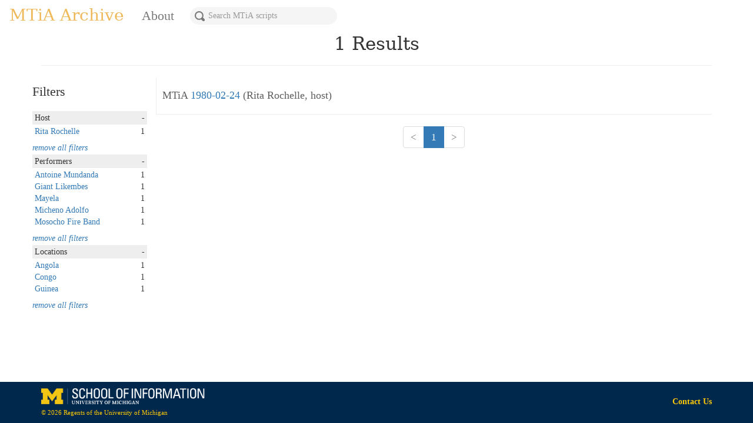

--- FILE ---
content_type: text/html; charset=utf-8
request_url: https://mtia.labs.si.umich.edu/search/?selected_facets=host_exact%3ARita+Rochelle&selected_facets=locations_exact%3AGuinea&selected_facets=performers_exact%3AAntoine+Mundanda&page=1&selected_facets=performers_exact:Antoine%20Mundanda&selected_facets=locations_exact:Guinea&selected_facets=performers_exact:Mayela&selected_facets=performers_exact:Giant%20Likembes&selected_facets=host_exact:Rita%20Rochelle&selected_facets=performers_exact:Giant%20Likembes&selected_facets=performers_exact:Antoine%20Mundanda&selected_facets=performers_exact:Mayela&selected_facets=performers_exact:Antoine%20Mundanda&selected_facets=host_exact:Rita%20Rochelle&selected_facets=performers_exact:Micheno%20Adolfo
body_size: 4672
content:

<!DOCTYPE html>
<html lang="en">
<head>
    <meta charset="utf-8">
    <meta http-equiv="X-UA-Compatible" content="IE=edge">
    <meta name="viewport" content="width=device-width, initial-scale=1">

    <title>Leo Sarkisian MTiA Archive</title>

    <!-- css -->
    <link type="text/css" rel="stylesheet" href="https://fly.storage.tigris.dev/sark-media-uwhl/css/bootstrap.min.css"/>
    <link type="text/css" rel="stylesheet" href="https://fly.storage.tigris.dev/sark-media-uwhl/css/sticky-footer-navbar-bootstrap.css"/>
    <link type="text/css" rel="stylesheet" href="https://fly.storage.tigris.dev/sark-media-uwhl/css/style.css"/>

    <!-- HTML5 shim and Respond.js for IE8 support of HTML5 elements and media queries -->
    <!--[if lt IE 9]>
    <script src="https://oss.maxcdn.com/html5shiv/3.7.2/html5shiv.min.js"></script>
    <script src="https://oss.maxcdn.com/respond/1.4.2/respond.min.js"></script>
    <![endif]-->

    <script src="https://fly.storage.tigris.dev/sark-media-uwhl/js/jquery-3.3.1.min.js"></script>
    <script src="https://fly.storage.tigris.dev/sark-media-uwhl/js/bootstrap.min.js"></script>

    <!-- fonts -->

    <link href='http://fonts.googleapis.com/css?family=Open+Sans:400,300,600,700' rel='stylesheet' type='text/css'>

    <!-- Global site tag (gtag.js) - Google Analytics -->
    <script async src="https://www.googletagmanager.com/gtag/js?id=UA-137877165-1"></script>
    <script>
      window.dataLayer = window.dataLayer || [];
      function gtag(){dataLayer.push(arguments);}
      gtag('js', new Date());

      gtag('config', 'UA-137877165-1');
    </script>

    
</head>
<body>
<nav class="navbar navbar-default">
    <div class="container-fluid">
        <!-- Brand and toggle get grouped for better mobile display -->
        <div class="navbar-header">
            <button type="button" class="navbar-toggle collapsed" data-toggle="collapse" data-target="#bs-example-navbar-collapse-1">
                <span class="sr-only">Toggle navigation</span>
                <span class="icon-bar"></span>
                <span class="icon-bar"></span>
                <span class="icon-bar"></span>
            </button>
            <a class="navbar-brand" id="MTiA-branding" href="/">MTiA Archive</a>
        </div>

        <!-- Collect the nav links, forms, and other content for toggling -->
        <div class="collapse navbar-collapse" id="bs-example-navbar-collapse-1">
            <ul class="nav navbar-nav">
                <li ><a href="http://mtia.sites.uofmhosting.net/">About</a></li>
            </ul>
            <div class="navbar-form navbar-search-container">
              
                <form role="search" action="/search/">
                  <div class="input-group navbar-search-container">
                    <img class="search-icon" src="https://fly.storage.tigris.dev/sark-media-uwhl/fonts/open-iconic/svg/magnifying-glass.svg"/>
                    <input class="form-control input-md" placeholder="Search MTiA scripts" name="q" value="" id="search-navbar">
                  </div>
                </form>
            
            </div>
        </div><!-- /.navbar-collapse -->
    </div><!-- /.container-fluid -->
</nav>

<!-- content block -->
<div class="container sarkcontent">
    

  <h1 class="site-description text-center">1 Results</h1>
  <hr>
  <div class="row">
      <div class="col-md-2 categories">
        

<div class="row">
  <h3 class="filters-header">Filters</h3>
    

      <div>
        
      </div>
      <script>
        var $toggleis_copyright_protected = $(".toggle-is_copyright_protected");
        var $toggleMoreis_copyright_protected = $(".toggle-more-is_copyright_protected");
        var $facetHeaderis_copyright_protected = $(".filter-header-is_copyright_protected");

        $facetHeaderis_copyright_protected.click(function() {
            var currentTextis_copyright_protected = $toggleis_copyright_protected.text();
            if (currentTextis_copyright_protected === "–") {
                $(".hidable-filter-is_copyright_protected-more").hide(250);
                $toggleMoreis_copyright_protected.text("more...")
            }
            currentTextis_copyright_protected === "+" ? $toggleis_copyright_protected.text("–") : $toggleis_copyright_protected.text("+");
            $(".hidable-filter-is_copyright_protected").toggle(250);
        });

        $toggleMoreis_copyright_protected.click(function() {
            var currentTextMoreis_copyright_protected = $toggleMoreis_copyright_protected.text();
            currentTextMoreis_copyright_protected === "more..." ? $toggleMoreis_copyright_protected.text("less...") : $toggleMoreis_copyright_protected.text("more...");
            $(".hidable-filter-is_copyright_protected-more").toggle(250);
        })
      </script>
    

      <div>
        
          <dl class="filter-block">

            <dt class="filter-header-host pad-h-2 expand" style="background-color: #eeeeee">
              
                
                  Host
                
              
              <div class="toggle-host pull-right">-</div>
            </dt>

            <div class="hidable-filter hidable-filter-host pad-h-2">
              <div class="pad-t-1"></div>
              
                
                  <dd>
                    <a href="/search/?selected_facets=host_exact%3ARita+Rochelle&amp;selected_facets=locations_exact%3AGuinea&amp;selected_facets=performers_exact%3AAntoine+Mundanda&amp;page=1&amp;selected_facets=performers_exact:Antoine%20Mundanda&amp;selected_facets=locations_exact:Guinea&amp;selected_facets=performers_exact:Mayela&amp;selected_facets=performers_exact:Giant%20Likembes&amp;selected_facets=host_exact:Rita%20Rochelle&amp;selected_facets=performers_exact:Giant%20Likembes&amp;selected_facets=performers_exact:Antoine%20Mundanda&amp;selected_facets=performers_exact:Mayela&amp;selected_facets=performers_exact:Antoine%20Mundanda&amp;selected_facets=host_exact:Rita%20Rochelle&amp;selected_facets=performers_exact:Micheno%20Adolfo&amp;selected_facets=host_exact:Rita Rochelle">
                      
                        Rita Rochelle
                      
                    </a>
                    <span class="pull-right">1</span>
                  </dd>
                
              
              
              <div class="pad-b-4"></div>
            </div>

            

            
              <dd><a href="?q="><em>remove all filters</em></a></dd>
            

          </dl>
        
      </div>
      <script>
        var $togglehost = $(".toggle-host");
        var $toggleMorehost = $(".toggle-more-host");
        var $facetHeaderhost = $(".filter-header-host");

        $facetHeaderhost.click(function() {
            var currentTexthost = $togglehost.text();
            if (currentTexthost === "–") {
                $(".hidable-filter-host-more").hide(250);
                $toggleMorehost.text("more...")
            }
            currentTexthost === "+" ? $togglehost.text("–") : $togglehost.text("+");
            $(".hidable-filter-host").toggle(250);
        });

        $toggleMorehost.click(function() {
            var currentTextMorehost = $toggleMorehost.text();
            currentTextMorehost === "more..." ? $toggleMorehost.text("less...") : $toggleMorehost.text("more...");
            $(".hidable-filter-host-more").toggle(250);
        })
      </script>
    

      <div>
        
          <dl class="filter-block">

            <dt class="filter-header-performers pad-h-2 expand" style="background-color: #eeeeee">
              
                
                  Performers
                
              
              <div class="toggle-performers pull-right">-</div>
            </dt>

            <div class="hidable-filter hidable-filter-performers pad-h-2">
              <div class="pad-t-1"></div>
              
                
                  <dd>
                    <a href="/search/?selected_facets=host_exact%3ARita+Rochelle&amp;selected_facets=locations_exact%3AGuinea&amp;selected_facets=performers_exact%3AAntoine+Mundanda&amp;page=1&amp;selected_facets=performers_exact:Antoine%20Mundanda&amp;selected_facets=locations_exact:Guinea&amp;selected_facets=performers_exact:Mayela&amp;selected_facets=performers_exact:Giant%20Likembes&amp;selected_facets=host_exact:Rita%20Rochelle&amp;selected_facets=performers_exact:Giant%20Likembes&amp;selected_facets=performers_exact:Antoine%20Mundanda&amp;selected_facets=performers_exact:Mayela&amp;selected_facets=performers_exact:Antoine%20Mundanda&amp;selected_facets=host_exact:Rita%20Rochelle&amp;selected_facets=performers_exact:Micheno%20Adolfo&amp;selected_facets=performers_exact:Antoine Mundanda">
                      
                        Antoine Mundanda
                      
                    </a>
                    <span class="pull-right">1</span>
                  </dd>
                
              
                
                  <dd>
                    <a href="/search/?selected_facets=host_exact%3ARita+Rochelle&amp;selected_facets=locations_exact%3AGuinea&amp;selected_facets=performers_exact%3AAntoine+Mundanda&amp;page=1&amp;selected_facets=performers_exact:Antoine%20Mundanda&amp;selected_facets=locations_exact:Guinea&amp;selected_facets=performers_exact:Mayela&amp;selected_facets=performers_exact:Giant%20Likembes&amp;selected_facets=host_exact:Rita%20Rochelle&amp;selected_facets=performers_exact:Giant%20Likembes&amp;selected_facets=performers_exact:Antoine%20Mundanda&amp;selected_facets=performers_exact:Mayela&amp;selected_facets=performers_exact:Antoine%20Mundanda&amp;selected_facets=host_exact:Rita%20Rochelle&amp;selected_facets=performers_exact:Micheno%20Adolfo&amp;selected_facets=performers_exact:Giant Likembes">
                      
                        Giant Likembes
                      
                    </a>
                    <span class="pull-right">1</span>
                  </dd>
                
              
                
                  <dd>
                    <a href="/search/?selected_facets=host_exact%3ARita+Rochelle&amp;selected_facets=locations_exact%3AGuinea&amp;selected_facets=performers_exact%3AAntoine+Mundanda&amp;page=1&amp;selected_facets=performers_exact:Antoine%20Mundanda&amp;selected_facets=locations_exact:Guinea&amp;selected_facets=performers_exact:Mayela&amp;selected_facets=performers_exact:Giant%20Likembes&amp;selected_facets=host_exact:Rita%20Rochelle&amp;selected_facets=performers_exact:Giant%20Likembes&amp;selected_facets=performers_exact:Antoine%20Mundanda&amp;selected_facets=performers_exact:Mayela&amp;selected_facets=performers_exact:Antoine%20Mundanda&amp;selected_facets=host_exact:Rita%20Rochelle&amp;selected_facets=performers_exact:Micheno%20Adolfo&amp;selected_facets=performers_exact:Mayela">
                      
                        Mayela
                      
                    </a>
                    <span class="pull-right">1</span>
                  </dd>
                
              
                
                  <dd>
                    <a href="/search/?selected_facets=host_exact%3ARita+Rochelle&amp;selected_facets=locations_exact%3AGuinea&amp;selected_facets=performers_exact%3AAntoine+Mundanda&amp;page=1&amp;selected_facets=performers_exact:Antoine%20Mundanda&amp;selected_facets=locations_exact:Guinea&amp;selected_facets=performers_exact:Mayela&amp;selected_facets=performers_exact:Giant%20Likembes&amp;selected_facets=host_exact:Rita%20Rochelle&amp;selected_facets=performers_exact:Giant%20Likembes&amp;selected_facets=performers_exact:Antoine%20Mundanda&amp;selected_facets=performers_exact:Mayela&amp;selected_facets=performers_exact:Antoine%20Mundanda&amp;selected_facets=host_exact:Rita%20Rochelle&amp;selected_facets=performers_exact:Micheno%20Adolfo&amp;selected_facets=performers_exact:Micheno Adolfo">
                      
                        Micheno Adolfo
                      
                    </a>
                    <span class="pull-right">1</span>
                  </dd>
                
              
                
                  <dd>
                    <a href="/search/?selected_facets=host_exact%3ARita+Rochelle&amp;selected_facets=locations_exact%3AGuinea&amp;selected_facets=performers_exact%3AAntoine+Mundanda&amp;page=1&amp;selected_facets=performers_exact:Antoine%20Mundanda&amp;selected_facets=locations_exact:Guinea&amp;selected_facets=performers_exact:Mayela&amp;selected_facets=performers_exact:Giant%20Likembes&amp;selected_facets=host_exact:Rita%20Rochelle&amp;selected_facets=performers_exact:Giant%20Likembes&amp;selected_facets=performers_exact:Antoine%20Mundanda&amp;selected_facets=performers_exact:Mayela&amp;selected_facets=performers_exact:Antoine%20Mundanda&amp;selected_facets=host_exact:Rita%20Rochelle&amp;selected_facets=performers_exact:Micheno%20Adolfo&amp;selected_facets=performers_exact:Mosocho Fire Band">
                      
                        Mosocho Fire Band
                      
                    </a>
                    <span class="pull-right">1</span>
                  </dd>
                
              
              
              <div class="pad-b-4"></div>
            </div>

            

            
              <dd><a href="?q="><em>remove all filters</em></a></dd>
            

          </dl>
        
      </div>
      <script>
        var $toggleperformers = $(".toggle-performers");
        var $toggleMoreperformers = $(".toggle-more-performers");
        var $facetHeaderperformers = $(".filter-header-performers");

        $facetHeaderperformers.click(function() {
            var currentTextperformers = $toggleperformers.text();
            if (currentTextperformers === "–") {
                $(".hidable-filter-performers-more").hide(250);
                $toggleMoreperformers.text("more...")
            }
            currentTextperformers === "+" ? $toggleperformers.text("–") : $toggleperformers.text("+");
            $(".hidable-filter-performers").toggle(250);
        });

        $toggleMoreperformers.click(function() {
            var currentTextMoreperformers = $toggleMoreperformers.text();
            currentTextMoreperformers === "more..." ? $toggleMoreperformers.text("less...") : $toggleMoreperformers.text("more...");
            $(".hidable-filter-performers-more").toggle(250);
        })
      </script>
    

      <div>
        
      </div>
      <script>
        var $togglefaceted_model_type = $(".toggle-faceted_model_type");
        var $toggleMorefaceted_model_type = $(".toggle-more-faceted_model_type");
        var $facetHeaderfaceted_model_type = $(".filter-header-faceted_model_type");

        $facetHeaderfaceted_model_type.click(function() {
            var currentTextfaceted_model_type = $togglefaceted_model_type.text();
            if (currentTextfaceted_model_type === "–") {
                $(".hidable-filter-faceted_model_type-more").hide(250);
                $toggleMorefaceted_model_type.text("more...")
            }
            currentTextfaceted_model_type === "+" ? $togglefaceted_model_type.text("–") : $togglefaceted_model_type.text("+");
            $(".hidable-filter-faceted_model_type").toggle(250);
        });

        $toggleMorefaceted_model_type.click(function() {
            var currentTextMorefaceted_model_type = $toggleMorefaceted_model_type.text();
            currentTextMorefaceted_model_type === "more..." ? $toggleMorefaceted_model_type.text("less...") : $toggleMorefaceted_model_type.text("more...");
            $(".hidable-filter-faceted_model_type-more").toggle(250);
        })
      </script>
    

      <div>
        
          <dl class="filter-block">

            <dt class="filter-header-locations pad-h-2 expand" style="background-color: #eeeeee">
              
                
                  Locations
                
              
              <div class="toggle-locations pull-right">-</div>
            </dt>

            <div class="hidable-filter hidable-filter-locations pad-h-2">
              <div class="pad-t-1"></div>
              
                
                  <dd>
                    <a href="/search/?selected_facets=host_exact%3ARita+Rochelle&amp;selected_facets=locations_exact%3AGuinea&amp;selected_facets=performers_exact%3AAntoine+Mundanda&amp;page=1&amp;selected_facets=performers_exact:Antoine%20Mundanda&amp;selected_facets=locations_exact:Guinea&amp;selected_facets=performers_exact:Mayela&amp;selected_facets=performers_exact:Giant%20Likembes&amp;selected_facets=host_exact:Rita%20Rochelle&amp;selected_facets=performers_exact:Giant%20Likembes&amp;selected_facets=performers_exact:Antoine%20Mundanda&amp;selected_facets=performers_exact:Mayela&amp;selected_facets=performers_exact:Antoine%20Mundanda&amp;selected_facets=host_exact:Rita%20Rochelle&amp;selected_facets=performers_exact:Micheno%20Adolfo&amp;selected_facets=locations_exact:Angola">
                      
                        Angola
                      
                    </a>
                    <span class="pull-right">1</span>
                  </dd>
                
              
                
                  <dd>
                    <a href="/search/?selected_facets=host_exact%3ARita+Rochelle&amp;selected_facets=locations_exact%3AGuinea&amp;selected_facets=performers_exact%3AAntoine+Mundanda&amp;page=1&amp;selected_facets=performers_exact:Antoine%20Mundanda&amp;selected_facets=locations_exact:Guinea&amp;selected_facets=performers_exact:Mayela&amp;selected_facets=performers_exact:Giant%20Likembes&amp;selected_facets=host_exact:Rita%20Rochelle&amp;selected_facets=performers_exact:Giant%20Likembes&amp;selected_facets=performers_exact:Antoine%20Mundanda&amp;selected_facets=performers_exact:Mayela&amp;selected_facets=performers_exact:Antoine%20Mundanda&amp;selected_facets=host_exact:Rita%20Rochelle&amp;selected_facets=performers_exact:Micheno%20Adolfo&amp;selected_facets=locations_exact:Congo">
                      
                        Congo
                      
                    </a>
                    <span class="pull-right">1</span>
                  </dd>
                
              
                
                  <dd>
                    <a href="/search/?selected_facets=host_exact%3ARita+Rochelle&amp;selected_facets=locations_exact%3AGuinea&amp;selected_facets=performers_exact%3AAntoine+Mundanda&amp;page=1&amp;selected_facets=performers_exact:Antoine%20Mundanda&amp;selected_facets=locations_exact:Guinea&amp;selected_facets=performers_exact:Mayela&amp;selected_facets=performers_exact:Giant%20Likembes&amp;selected_facets=host_exact:Rita%20Rochelle&amp;selected_facets=performers_exact:Giant%20Likembes&amp;selected_facets=performers_exact:Antoine%20Mundanda&amp;selected_facets=performers_exact:Mayela&amp;selected_facets=performers_exact:Antoine%20Mundanda&amp;selected_facets=host_exact:Rita%20Rochelle&amp;selected_facets=performers_exact:Micheno%20Adolfo&amp;selected_facets=locations_exact:Guinea">
                      
                        Guinea
                      
                    </a>
                    <span class="pull-right">1</span>
                  </dd>
                
              
              
              <div class="pad-b-4"></div>
            </div>

            

            
              <dd><a href="?q="><em>remove all filters</em></a></dd>
            

          </dl>
        
      </div>
      <script>
        var $togglelocations = $(".toggle-locations");
        var $toggleMorelocations = $(".toggle-more-locations");
        var $facetHeaderlocations = $(".filter-header-locations");

        $facetHeaderlocations.click(function() {
            var currentTextlocations = $togglelocations.text();
            if (currentTextlocations === "–") {
                $(".hidable-filter-locations-more").hide(250);
                $toggleMorelocations.text("more...")
            }
            currentTextlocations === "+" ? $togglelocations.text("–") : $togglelocations.text("+");
            $(".hidable-filter-locations").toggle(250);
        });

        $toggleMorelocations.click(function() {
            var currentTextMorelocations = $toggleMorelocations.text();
            currentTextMorelocations === "more..." ? $toggleMorelocations.text("less...") : $toggleMorelocations.text("more...");
            $(".hidable-filter-locations-more").toggle(250);
        })
      </script>
    

      <div>
        
      </div>
      <script>
        var $togglecompleteness = $(".toggle-completeness");
        var $toggleMorecompleteness = $(".toggle-more-completeness");
        var $facetHeadercompleteness = $(".filter-header-completeness");

        $facetHeadercompleteness.click(function() {
            var currentTextcompleteness = $togglecompleteness.text();
            if (currentTextcompleteness === "–") {
                $(".hidable-filter-completeness-more").hide(250);
                $toggleMorecompleteness.text("more...")
            }
            currentTextcompleteness === "+" ? $togglecompleteness.text("–") : $togglecompleteness.text("+");
            $(".hidable-filter-completeness").toggle(250);
        });

        $toggleMorecompleteness.click(function() {
            var currentTextMorecompleteness = $toggleMorecompleteness.text();
            currentTextMorecompleteness === "more..." ? $toggleMorecompleteness.text("less...") : $toggleMorecompleteness.text("more...");
            $(".hidable-filter-completeness-more").toggle(250);
        })
      </script>
    
</div>
      </div>

      <div class="col-md-10">









          



<div class="search-result-list">

  
      <div class="search_result">

          
              <div class="media">

                  <div class="media-body">
                      <h3 class="search-header">
                        MTiA
                        <a href="/broadcast/1980-02-24/">
                          1980-02-24
                        </a>
                        (Rita Rochelle, host)
                      </h3>
                      
                      
                  </div>
                  
              </div>
          

          

      </div>

  
</div>





<div class="text-center">
  <ul class="pagination center-align" id="pagination">
    
      <li class="disabled">
        <a href="#" onClick="return false;">
          <
        </a>
      </li>
    

    


  <li class="active">
    
      <a href="?selected_facets=host_exact%3ARita+Rochelle&amp;selected_facets=locations_exact%3AGuinea&amp;selected_facets=performers_exact%3AAntoine+Mundanda&amp;selected_facets=performers_exact%3AAntoine+Mundanda&amp;selected_facets=locations_exact%3AGuinea&amp;selected_facets=performers_exact%3AMayela&amp;selected_facets=performers_exact%3AGiant+Likembes&amp;selected_facets=host_exact%3ARita+Rochelle&amp;selected_facets=performers_exact%3AGiant+Likembes&amp;selected_facets=performers_exact%3AAntoine+Mundanda&amp;selected_facets=performers_exact%3AMayela&amp;selected_facets=performers_exact%3AAntoine+Mundanda&amp;selected_facets=host_exact%3ARita+Rochelle&amp;selected_facets=performers_exact%3AMicheno+Adolfo&amp;page=1">
        1
      </a>
    
  </li>



    
      <li class="disabled">
        <a href="#" onClick="return false;">
          >
        </a>
      </li>
    
  </ul>
</div>

      </div>
  </div>

</div>

<br>

<!-- footer -->

<footer class="footer">
    <div class="container">
        <div class="row">
            <div class="col-md-12">
                <div style="display: inline-block">
                    <img src="https://fly.storage.tigris.dev/sark-media-uwhl/img/umich_si_logo.png" style="height:30px; margin-top: 8px"/>
                    <p style="padding-top: 7px; font-size: 1.1em">© 2026 Regents of the University of Michigan</p>
                </div>
                <p class="pull-right contact-us">
                    <a href="/contact-us/" target="_blank">
                        <strong>Contact Us</strong>
                    </a>
                </p>
            </div>
        </div>
    </div>
</footer>




</body>
</html>
